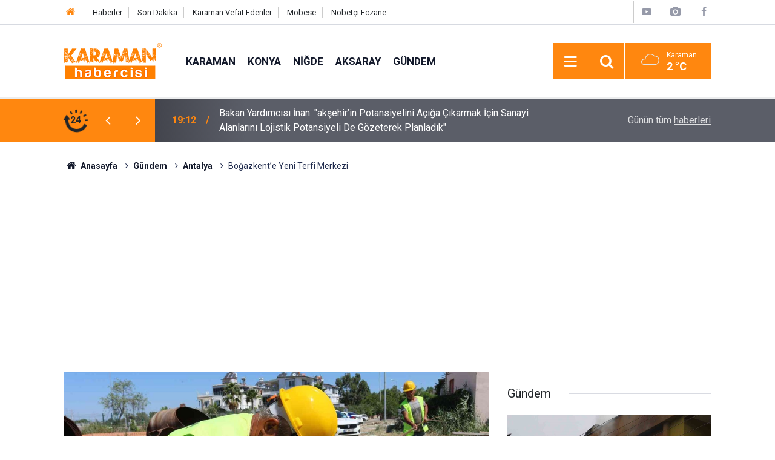

--- FILE ---
content_type: text/html; charset=UTF-8
request_url: https://www.karamanhabercisi.com/bogazkente-yeni-terfi-merkezi-42389h.htm
body_size: 9233
content:
<!doctype html>
	<html lang="tr">
	<head>
		<meta charset="utf-8"/>
		<meta http-equiv="X-UA-Compatible" content="IE=edge"/>
		<meta name="viewport" content="width=device-width, initial-scale=1"/>
		<title>Boğazkent’e Yeni Terfi Merkezi</title>
		<meta name="description" content="Antalya Büyükşehir Belediyesi ASAT Genel Müdürlüğü ve Kültür ve Turizm Bakanlığı iş birliğiyle &quot;Serik-2 Atıksu Arıtma Tesisi ve Bağlantılı Altyapı..." />
<link rel="canonical" href="https://www.karamanhabercisi.com/bogazkente-yeni-terfi-merkezi-42389h.htm" />
<link rel="amphtml" href="https://www.karamanhabercisi.com/service/amp/bogazkente-yeni-terfi-merkezi-42389h.htm" />
<meta property="og:type" content="article" />
<meta property="og:site_name" content="Karaman Habercisi" />
<meta property="og:url" content="https://www.karamanhabercisi.com/bogazkente-yeni-terfi-merkezi-42389h.htm" />
<meta property="og:title" content="Boğazkent’e Yeni Terfi Merkezi" />
<meta property="og:description" content="Antalya Büyükşehir Belediyesi ASAT Genel Müdürlüğü ve Kültür ve Turizm Bakanlığı iş birliğiyle &quot;Serik-2 Atıksu Arıtma Tesisi ve Bağlantılı Altyapı..." />
<meta property="og:image" content="https://www.karamanhabercisi.com/d/news/43364.jpg" />
<meta property="og:image:width" content="702" />
<meta property="og:image:height" content="351" />
<meta name="twitter:card" content="summary_large_image" />
<meta name="twitter:site" content="@karamanhaberci" />
<meta name="twitter:url"  content="https://www.karamanhabercisi.com/bogazkente-yeni-terfi-merkezi-42389h.htm" />
<meta name="twitter:title" content="Boğazkent’e Yeni Terfi Merkezi" />
<meta name="twitter:description" content="Antalya Büyükşehir Belediyesi ASAT Genel Müdürlüğü ve Kültür ve Turizm Bakanlığı iş birliğiyle &quot;Serik-2 Atıksu Arıtma Tesisi ve Bağlantılı Altyapı..." />
<meta name="twitter:image" content="https://www.karamanhabercisi.com/d/news/43364.jpg" />
		<meta name="robots" content="max-snippet:-1, max-image-preview:large, max-video-preview:-1"/>
		<link rel="manifest" href="/manifest.json"/>
		<link rel="icon" href="https://www.karamanhabercisi.com/d/assets/favicon/favicon.ico"/>
		<meta name="generator" content="CM News 6.0"/>

		<link rel="preconnect" href="https://fonts.googleapis.com"/>
		<link rel="preconnect" href="https://fonts.gstatic.com"/>
		<link rel="preconnect" href="https://www.google-analytics.com"/>
		<link rel="preconnect" href="https://stats.g.doubleclick.net"/>
		<link rel="preconnect" href="https://tpc.googlesyndication.com"/>
		<link rel="preconnect" href="https://pagead2.googlesyndication.com"/>

		<link rel="stylesheet" href="https://www.karamanhabercisi.com/d/assets/bundle/2019-main.css?1614861072"/>

		<script>
			const BURL = "https://www.karamanhabercisi.com/",
				DURL = "https://www.karamanhabercisi.com/d/";
			if ('serviceWorker' in navigator)
			{
				navigator.serviceWorker.register('/service-worker.js').then((registration) => {
					document.dispatchEvent(new CustomEvent('cm-sw-register', {detail: {sw: registration}}));
				});
			}
		</script>
		<script type="text/javascript" src="https://www.karamanhabercisi.com/d/assets/bundle/2019-main.js?1614861072" async></script>

		<!-- Google tag (gtag.js) -->
<script async src="https://www.googletagmanager.com/gtag/js?id=G-33BZKFZJ4S"></script>
<script>
  window.dataLayer = window.dataLayer || [];
  function gtag(){dataLayer.push(arguments);}
  gtag('js', new Date());

  gtag('config', 'G-33BZKFZJ4S');
</script>
<script async src="https://pagead2.googlesyndication.com/pagead/js/adsbygoogle.js?client=ca-pub-1576671103984568"
     crossorigin="anonymous"></script>

<!-- Yandex.Metrika counter -->
<script type="text/javascript" >
   (function(m,e,t,r,i,k,a){m[i]=m[i]||function(){(m[i].a=m[i].a||[]).push(arguments)};
   m[i].l=1*new Date();
   for (var j = 0; j < document.scripts.length; j++) {if (document.scripts[j].src === r) { return; }}
   k=e.createElement(t),a=e.getElementsByTagName(t)[0],k.async=1,k.src=r,a.parentNode.insertBefore(k,a)})
   (window, document, "script", "https://mc.yandex.ru/metrika/tag.js", "ym");

   ym(72017758, "init", {
        clickmap:true,
        trackLinks:true,
        accurateTrackBounce:true,
        webvisor:true
   });
</script>
<noscript><div><img src="https://mc.yandex.ru/watch/72017758" style="position:absolute; left:-9999px;" alt="" /></div></noscript>
<!-- /Yandex.Metrika counter -->	</head>
	<body class="body-main news-detail news-113">
		<header class="base-header header-01">

	<div class="nav-top-container d-none d-lg-block">
		<div class="container">
			<div class="row">
				<div class="col">
					<nav class="nav-top">
	<div><a href="https://www.karamanhabercisi.com" title="Karaman Haber"><i class="icon-home"></i></a></div>
	<div><a href="https://www.karamanhabercisi.com/mansetler" title="Karaman Haberleri">Haberler</a></div>
	<div><a href="https://www.karamanhabercisi.com/son-haberler" title="Karaman Son Dakika">Son Dakika</a></div>
	<div><a href="https://www.karamanhabercisi.com/karaman-vefat-edenler-haberleri.htm" title="Karaman Vefat Edenler">Karaman Vefat Edenler</a></div>
	<div><a href="https://www.karamanhabercisi.com/karaman-canli-yayin-sehir-kameralari-8s.htm" title="Karaman Canlı Yayın - Mobese">Mobese</a></div>
	<div><a href="https://www.karamanhabercisi.com/karaman-nobetci-eczaneler-14s.htm" title="Karaman Nöbetçi Eczane">Nöbetçi Eczane</a></div>
</nav>				</div>
				<div class="col-auto nav-icon">
					<div>
	<a href="https://www.youtube.com/@KaramanHabercisi" title="Karaman Video"><span class="icon-youtube-play"></span></a>
</div>
<div>
	<a href="/foto-galeri" title="Karaman Foto"><span class="icon-camera"></span></a>
</div>
<div>
	<a href="https://www.facebook.com/HaberciKaraman" title="Facebook - Karaman Habercisi"><span class="icon-facebook"></span></a>
</div>				</div>
			</div>
		</div>
	</div>

	<div class="nav-main-container">
		<div class="container">
			<div class="row h-100 align-items-center flex-nowrap">
				<div class="col-10 col-xl-auto brand">
					<a href="/" rel="home" title="Karaman Habercisi">
						<img class="lazy" loading="lazy" data-src="https://www.karamanhabercisi.com/d/assets/logo.png" alt="Karaman Habercisi" width="161" height="60"/>
					</a>
				</div>
				<div class="col-xl-auto d-none d-xl-block">
					<ul class="nav-main d-flex flex-row">
													<li>
								<a href="/karaman-haberleri-112hk.htm" title="Karaman">Karaman</a>
							</li>
														<li>
								<a href="/konya-haberleri-216hk.htm" title="Konya">Konya</a>
							</li>
														<li>
								<a href="/nigde-haberleri-217hk.htm" title="Niğde">Niğde</a>
							</li>
														<li>
								<a href="/aksaray-haberleri-218hk.htm" title="Aksaray">Aksaray</a>
							</li>
														<li>
								<a href="/guncel-gundem-haberleri-113hk.htm" title="Gündem">Gündem</a>
							</li>
												</ul>
				</div>
				<div class="col-2 col-xl-auto d-flex justify-content-end ml-auto">
					<ul class="nav-tool d-flex flex-row">
						<li>
							<button class="btn show-all-menu" aria-label="Menu"><i class="icon-menu"></i></button>
						</li>
						<!--li class="d-none d-sm-block"><button class="btn" aria-label="Ara"><i class="icon-search"></i></button></li-->
						<li class="d-none d-sm-block">
							<a class="btn" href="/ara"><i class="icon-search"></i></a>
						</li>
													<li class="align-items-center d-none d-lg-flex weather">
								<span class="weather-icon float-left"><i class="icon-accu-7"></i></span>
																<div class="weather-info float-left">
									<div class="city">Karaman										<span>2 °C</span></div>
								</div>
							</li>
											</ul>
				</div>
			</div>
		</div>
	</div>

	<section class="bar-last-news">
	<div class="container d-flex align-items-center">
		<div class="icon">
			<i class="icon-spin-cm-1 animate-spin"></i>
			<span>24</span>
		</div>
		<div class="items">
			<div class="owl-carousel owl-align-items-center" data-options='{
				"items": 1,
				"rewind": true,
				"autoplay": true,
				"autoplayHoverPause": true,
				"dots": false,
				"nav": true,
				"navText": "icon-angle",
				"animateOut": "slideOutUp",
				"animateIn": "slideInUp"}'
			>
									<div class="item">
						<span class="time">19:12</span>
						<a href="/bakan-yardimcisi-inan-aksehirin-potansiyelini-aciga-cikarmak-icin-sanayi-146358h.htm">Bakan Yardımcısı İnan: "akşehir’in Potansiyelini Açığa Çıkarmak İçin Sanayi Alanlarını Lojistik Potansiyeli De Gözeterek Planladık"</a>
					</div>
										<div class="item">
						<span class="time">17:00</span>
						<a href="/antalyada-dairede-cikan-yangin-korkuttu-146356h.htm">Antalya’da Dairede Çıkan Yangın Korkuttu</a>
					</div>
										<div class="item">
						<span class="time">16:57</span>
						<a href="/nigdede-bin-260-dekar-tarim-arazisi-modern-sulamaya-kavusacak-146355h.htm">Niğde’de Bin 260 Dekar Tarım Arazisi Modern Sulamaya Kavuşacak</a>
					</div>
										<div class="item">
						<span class="time">16:46</span>
						<a href="/tarsus-doga-parkina-giden-yol-yenilendi-146357h.htm">Tarsus Doğa Parkına Giden Yol Yenilendi</a>
					</div>
										<div class="item">
						<span class="time">16:37</span>
						<a href="/aksarayda-kis-lastigi-denetimi-146352h.htm">Aksaray’da Kış Lastiği Denetimi</a>
					</div>
										<div class="item">
						<span class="time">16:34</span>
						<a href="/asansor-gorevlisiyle-hasta-yakini-arasinda-hasta-asansoru-tartismasi-146353h.htm">Asansör Görevlisiyle Hasta Yakını Arasında ’hasta Asansörü’ Tartışması</a>
					</div>
										<div class="item">
						<span class="time">16:29</span>
						<a href="/mersinde-3-9-buyuklugunde-deprem-146354h.htm">Mersin’de 3.9 Büyüklüğünde Deprem</a>
					</div>
										<div class="item">
						<span class="time">16:09</span>
						<a href="/alanyali-balikcidan-sehit-ve-gazilerin-ailelerine-ucretsiz-balik-146351h.htm">Alanyalı Balıkçıdan Şehit Ve Gazilerin Ailelerine Ücretsiz Balık</a>
					</div>
										<div class="item">
						<span class="time">15:51</span>
						<a href="/gorev-sehidi-polis-memuru-fatih-oral-son-yolculuguna-ugurlandi-146350h.htm">Görev Şehidi Polis Memuru Fatih Oral Son Yolculuğuna Uğurlandı</a>
					</div>
										<div class="item">
						<span class="time">14:55</span>
						<a href="/antalya-buyuksehir-belediye-baskan-vekili-ozdemir-cop31-surecinde-iklimin-146347h.htm">Antalya Büyükşehir Belediye Başkan Vekili Özdemir: "cop31 Sürecinde İklimin Başkenti Olacağız"</a>
					</div>
								</div>
		</div>
		<div class="all-link">
			<a href="/son-haberler">Günün tüm <u>haberleri</u></a>
		</div>
	</div>
</section>
</header>

<section class="breadcrumbs">
	<div class="container">

		<ol>
			<li><a href="https://www.karamanhabercisi.com/"><h1><i class="icon-home"></i> Anasayfa</h1></a></li>
																		<li><a href="https://www.karamanhabercisi.com/guncel-gundem-haberleri-113hk.htm"><h2>Gündem</h2></a></li>
																											<li><a href="https://www.karamanhabercisi.com/antalya-haberleri-220hk.htm"><h2>Antalya</h2></a></li>
																					<li><h3>Boğazkent’e Yeni Terfi Merkezi</h3></li>
									</ol>

	</div>
</section>
<!-- -->
	<main role="main">
				<div class="container section-padding-gutter">
							<div class="row">
	<div class="col-12 col-lg-8">
	<div class="page-content  news-scroll" data-pages="[{&quot;id&quot;:&quot;146355&quot;,&quot;link&quot;:&quot;nigdede-bin-260-dekar-tarim-arazisi-modern-sulamaya-kavusacak-146355h.htm&quot;},{&quot;id&quot;:&quot;146352&quot;,&quot;link&quot;:&quot;aksarayda-kis-lastigi-denetimi-146352h.htm&quot;},{&quot;id&quot;:&quot;146320&quot;,&quot;link&quot;:&quot;nigde-omer-halisdemir-universitesi-ile-kadem-arasinda-is-birligi-protokolu-146320h.htm&quot;},{&quot;id&quot;:&quot;146309&quot;,&quot;link&quot;:&quot;nigdede-bir-ilk-laparoskopik-radikal-prostatektomi-ameliyati-basariyla-146309h.htm&quot;},{&quot;id&quot;:&quot;146308&quot;,&quot;link&quot;:&quot;nigdede-1-haftada-uyusturucudan-27-kisi-yakalandi-146308h.htm&quot;},{&quot;id&quot;:&quot;146307&quot;,&quot;link&quot;:&quot;nigdede-okul-kantinleri-icin-ozel-egitim-gerceklestirildi-146307h.htm&quot;},{&quot;id&quot;:&quot;146301&quot;,&quot;link&quot;:&quot;fikrini-paylas-sehrine-deger-kat-yarismasinda-oduller-sahiplerini-buldu-146301h.htm&quot;},{&quot;id&quot;:&quot;146302&quot;,&quot;link&quot;:&quot;nigde-valisi-akmeseden-ilk-gun-esnaf-ziyareti-146302h.htm&quot;},{&quot;id&quot;:&quot;146285&quot;,&quot;link&quot;:&quot;aksarayda-trafik-ekiplerinden-alkol-denetimi-146285h.htm&quot;},{&quot;id&quot;:&quot;146273&quot;,&quot;link&quot;:&quot;nigde-valisi-nedim-akmese-gorevine-basladi-146273h.htm&quot;}]">
	<div class="post-article" id="news-'42389" data-order="1" data-id="42389" data-title="Boğazkent’e Yeni Terfi Merkezi" data-url="https://www.karamanhabercisi.com/bogazkente-yeni-terfi-merkezi-42389h.htm">
		<div class="article-detail news-detail">

			<div class="article-image">
									<div class="imgc image">
						<img class="lazy" loading="lazy" src="[data-uri]" data-src="https://www.karamanhabercisi.com/d/news/43364.jpg" data-sizes="auto" data-srcset-pass="https://www.karamanhabercisi.com/d/news_ts/43364.jpg 414w, https://www.karamanhabercisi.com/d/news_t/43364.jpg 702w, https://www.karamanhabercisi.com/d/news/43364.jpg 1280w" alt="Boğazkent’e Yeni Terfi Merkezi"/>
					</div>
							</div>

			<aside class="article-side">
				<div class="position-sticky">
					<div class="content-date">
						<time class="p1" datetime="2022-07-27 12:52:56">12:52</time>
						<span class="p2">27 Temmuz 2022</span>
					</div>
					<div class="content-tools bookmark-block" data-type="1" data-twitter="karamanhaberci">
						<button class="icon-mail-alt bg" onclick="return openPopUp_520x390('/send_to_friend.php?type=1&amp;id=42389');" title="Arkadaşına Gönder"></button>
						<button class="icon-print bg" onclick="return openPopUp_670x500('/print.php?type=1&amp;id=42389')" title="Yazdır"></button>

													<button class="icon-comment bg" onclick="$.scrollTo('#comment_form_42389', 600);" title="Yorum Yap"></button>
																	</div>
				</div>
			</aside>

			<article class="article-content">

				<div class="content-heading">
					<h1 class="content-title">Boğazkent’e Yeni Terfi Merkezi</h1>
					<h2 class="content-description">Antalya Büyükşehir Belediyesi ASAT Genel Müdürlüğü ve Kültür ve Turizm Bakanlığı iş birliğiyle "Serik-2 Atıksu Arıtma Tesisi ve Bağlantılı Altyapı...</h2>
				</div>

				
				
				<div class="text-content">
					<p>Antalya Büyükşehir Belediyesi ASAT Genel Müdürlüğü ve Kültür ve Turizm Bakanlığı iş birliğiyle "Serik-2 Atıksu Arıtma Tesisi ve Bağlantılı Altyapı Tesisleri Yapım işi" çerçevesinde Serik Boğazkent Terfi Merkezi yenileme çalışmaları başladı.</p><p>Tüm ilçelerdeki arıtma sorunlarını çözmek için çalışmalar yürüten ASAT, gerek rehabilite ettiği gerek yeniden inşa ettiği arıtma tesisleriyle Akdeniz'i ve biyolojik yaşamı koruyor. Bu çerçevede yapımına başlanan Boğazkent Terfi Merkezi ile birlikte bölgeden gelen evsel atık sular merkezi tek bir arıtma tesisine bağlanacak. Diğer tesisler devre dışı bırakılarak üst düzey bir çevre koruması ve merkezi atık su yönetimi sağlanacak.</p><p>2040 yılına kadar garanti</p><p>Proje ile birlikte hem inşa hem de mekanik anlamda kullanım ömrümü tamamlamış terfi merkezi ve arıtma tesisi devre dışı kalacak. Tamamen yer altına inşa edilecek yeni terfi merkezinde mekanik ızgaralar, jeneratör, koku giderme sistemi gibi son teknoloji ekipmanlar kullanılacak. Merkezin tamamlanmasıyla birlikte terfiye gelen atık sular tek bir merkezden arıtımı sağlanarak buradan Serik-2 Atıksu Arıtma Tesisine iletilecek. 70 milyon yatırım bedelli proje ile bölge altyapısı 2040 yılına kadar garanti altına alınarak bölge halkı için büyük bir çevre sorunu haline gelen koku problemleri, deniz ve görüntü kirliliği de son bulacak.</p><p>Çevreye uyumlu teknolojik tesis</p><p>Çalışmalar hakkında bilgi veren Antalya Büyükşehir Belediyesi ASAT Genel Müdürlüğü Atıksu Yatırım Şube Müdürü Murat Mert Otuzaltı, "Serik bölgesinde tamamladığımız terfi istasyonları ve arıtma tesislerine ek olarak Boğazkent Terfi Merkezi'mizin yapımını gerçekleştiriyoruz. İstasyonun tamamlanmasıyla birlikte atık sular tek bir merkezden arıtılarak Serik-2 Atıksu Arıtma Tesisi "ne iletimi sağlanacak. Terfi merkezimizde 9 metre temel derinliğimiz ve yaklaşık 18 metre kazık imalatlarımız bulunmaktadır. Bu sayede de tesisimiz, tamamen yer altına gömülü olacak şekilde tasarlanarak çevreyle uyumlu, gürültü ve sesin minimuma indirildiği son teknolojik ekipmanlarla kurulu olacak. Terfi merkezimizin yaklaşık 2 ay içerisinde devreye girmesini planlamaktayız" dedi.</p><p><img src="https://www.karamanhabercisi.com/d/other/2022/07/27/diger-tesisler-devre-disi-birakilarak-ust-duzey-bir-cevre-korumasi.jpg" alt="Boğazkent’e Yeni Terfi Merkezi" width="900" height="600" /></p><p><img src="https://www.karamanhabercisi.com/d/other/2022/07/27/serik-bogazkent-terfi-merkezi-yenileme-calismalari-basladi.jpg" alt="Boğazkent’e Yeni Terfi Merkezi" width="900" height="600" /></p><p><img src="https://www.karamanhabercisi.com/d/other/2022/07/27/proje-ile-birlikte-hem-insa-hem-de-mekanik-anlamda-kullanim-omrumu.jpg" alt="Boğazkent’e Yeni Terfi Merkezi" width="900" height="600" /></p><p><img src="https://www.karamanhabercisi.com/d/other/2022/07/27/serik-bogazkent-terfi-merkezi-yenileme-calismalari-basladi-001.jpg" alt="Boğazkent’e Yeni Terfi Merkezi" width="900" height="600" /></p><p><img src="https://www.karamanhabercisi.com/d/other/2022/07/27/proje-ile-birlikte-hem-insa-hem-de-mekanik-anlamda-kullanim-omrumu-001.jpg" alt="Boğazkent’e Yeni Terfi Merkezi" width="900" height="600" /></p><p><img src="https://www.karamanhabercisi.com/d/other/2022/07/27/serik-bogazkent-terfi-merkezi-yenileme-calismalari-basladi-002.jpg" alt="Boğazkent’e Yeni Terfi Merkezi" width="900" height="600" /></p><p><img src="https://www.karamanhabercisi.com/d/other/2022/07/27/proje-ile-birlikte-hem-insa-hem-de-mekanik-anlamda-kullanim-omrumu-002.jpg" alt="Boğazkent’e Yeni Terfi Merkezi" width="900" height="600" /></p></p>				</div>

				
				
									<p class="content-source">
						<span class="c">Kaynak:</span><img class="lazy" loading="lazy" data-src="https://www.karamanhabercisi.com/d/news_source/4.jpg" align="absmiddle" alt="Haber Kaynağı" width="110" height="30"/>					</p>

				
				
				
				
				
			</article>
		</div>

		
				<section class="comment-block">
		<h1 class="caption"><span>HABERE</span> YORUM KAT</h1>

		<div class="comment_add clearfix">
	<form method="post" id="comment_form_42389" onsubmit="return addComment(this, 1, 42389);">
		<textarea name="comment_content" class="comment_content" rows="6" placeholder="YORUMUNUZ" maxlength="500"></textarea>
		<input type="hidden" name="reply" value="0"/>
		<span class="reply_to"></span>
		<input type="text" name="member_name" class="member_name" placeholder="AD-SOYAD"/>
		<input type="submit" name="comment_submit" class="comment_submit" value="YORUMLA"/>
	</form>
			<div class="info"><b>Karaman Habercisi</b> olarak Karaman, Konya, Aksaray, Niğde gibi bölge illerinden haberler yayınlıyoruz.
UYARI: Küfür, hakaret, rencide edici cümleler veya imalar, inançlara saldırı içeren, imla kuralları ile yazılmamış, Türkçe karakter kullanılmayan ve büyük harflerle yazılmış yorumlar onaylanmamaktadır.
<b><a href="https://www.karamanhabercisi.com/karaman-haberleri-112hk.htm">Karaman Haber | </a>
  <a href="https://www.karamanhabercisi.com/konya-haberleri-216hk.htm">Konya Haber| </a>
	<a href="https://www.karamanhabercisi.com/aksaray-haberleri-218hk.htm">Aksaray Haber| </a>
 <a href="https://www.karamanhabercisi.com/nigde-haberleri-217hk.htm">Niğde Haber </a> </b> </div>
	</div>
		
	</section>


<!-- -->

		
		
			</div>
	</div>
	</div>
			<div class="col-12 col-lg-4">
			<section class="side-content news-side-list ">
			<header class="side-caption">
			<div><span>Gündem </span></div>
		</header>
		<div class="row">
																<div class="col-12 mb-4 box-02">
						<div class="post-item ia">
			<a href="/antalyada-dairede-cikan-yangin-korkuttu-146356h.htm">
				<div class="imgc">
					<img class="lazy" loading="lazy" data-src="https://www.karamanhabercisi.com/d/news/147541.jpg" alt="Antalya’da Dairede Çıkan Yangın Korkuttu"/>
				</div>
				<span class="t">Antalya’da Dairede Çıkan Yangın Korkuttu</span>
											</a>
		</div>
					</div>
			
														<div class="col-12 mb-4 box-02">
						<div class="post-item ia">
			<a href="/tarsus-doga-parkina-giden-yol-yenilendi-146357h.htm">
				<div class="imgc">
					<img class="lazy" loading="lazy" data-src="https://www.karamanhabercisi.com/d/news/147542.jpg" alt="Tarsus Doğa Parkına Giden Yol Yenilendi"/>
				</div>
				<span class="t">Tarsus Doğa Parkına Giden Yol Yenilendi</span>
											</a>
		</div>
					</div>
															<div class="col-12">
									</div>
			
														<div class="col-12 mb-4 box-02">
						<div class="post-item ia">
			<a href="/asansor-gorevlisiyle-hasta-yakini-arasinda-hasta-asansoru-tartismasi-146353h.htm">
				<div class="imgc">
					<img class="lazy" loading="lazy" data-src="https://www.karamanhabercisi.com/d/news/147538.jpg" alt="Asansör Görevlisiyle Hasta Yakını Arasında ’hasta Asansörü’ Tartışması"/>
				</div>
				<span class="t">Asansör Görevlisiyle Hasta Yakını Arasında ’hasta Asansörü’ Tartışması</span>
											</a>
		</div>
					</div>
			
														<div class="col-12 mb-4 box-02">
						<div class="post-item ia">
			<a href="/mersinde-3-9-buyuklugunde-deprem-146354h.htm">
				<div class="imgc">
					<img class="lazy" loading="lazy" data-src="https://www.karamanhabercisi.com/d/news/147539.jpg" alt="Mersin’de 3.9 Büyüklüğünde Deprem"/>
				</div>
				<span class="t">Mersin’de 3.9 Büyüklüğünde Deprem</span>
											</a>
		</div>
					</div>
															<div class="col-12">
									</div>
			
														<div class="col-12 mb-4 box-02">
						<div class="post-item ia">
			<a href="/alanyali-balikcidan-sehit-ve-gazilerin-ailelerine-ucretsiz-balik-146351h.htm">
				<div class="imgc">
					<img class="lazy" loading="lazy" data-src="https://www.karamanhabercisi.com/d/news/147536.jpg" alt="Alanyalı Balıkçıdan Şehit Ve Gazilerin Ailelerine Ücretsiz Balık"/>
				</div>
				<span class="t">Alanyalı Balıkçıdan Şehit Ve Gazilerin Ailelerine Ücretsiz Balık</span>
											</a>
		</div>
					</div>
			
														<div class="col-12 mb-4 box-02">
						<div class="post-item ia">
			<a href="/antalya-buyuksehir-belediye-baskan-vekili-ozdemir-cop31-surecinde-iklimin-146347h.htm">
				<div class="imgc">
					<img class="lazy" loading="lazy" data-src="https://www.karamanhabercisi.com/d/news/147532.jpg" alt="Antalya Büyükşehir Belediye Başkan Vekili Özdemir: &quot;cop31 Sürecinde İklimin Başkenti Olacağız&quot;"/>
				</div>
				<span class="t">Antalya Büyükşehir Belediye Başkan Vekili Özdemir: "cop31 Sürecinde İklimin Başkenti Olacağız"</span>
											</a>
		</div>
					</div>
															<div class="col-12">
									</div>
			
														<div class="col-12 mb-4 box-02">
						<div class="post-item ia">
			<a href="/hurdalikta-cikan-yangin-gokyuzunu-kara-dumanla-kapladi-146349h.htm">
				<div class="imgc">
					<img class="lazy" loading="lazy" data-src="https://www.karamanhabercisi.com/d/news/147534.jpg" alt="Hurdalıkta Çıkan Yangın Gökyüzünü Kara Dumanla Kapladı"/>
				</div>
				<span class="t">Hurdalıkta Çıkan Yangın Gökyüzünü Kara Dumanla Kapladı</span>
											</a>
		</div>
					</div>
			
														<div class="col-12 mb-4 box-02">
						<div class="post-item ia">
			<a href="/kemerde-2025te-7-bin-111-ton-atik-toplandi-146345h.htm">
				<div class="imgc">
					<img class="lazy" loading="lazy" data-src="https://www.karamanhabercisi.com/d/news/147530.jpg" alt="Kemer’de 2025’te 7 Bin 111 Ton Atık Toplandı"/>
				</div>
				<span class="t">Kemer’de 2025’te 7 Bin 111 Ton Atık Toplandı</span>
											</a>
		</div>
					</div>
												</div>
</section>		</div>
		</div>
		</div>
	</main>

	<footer class="base-footer footer-01">
	<div class="nav-top-container">
		<div class="container">
			<div class="row">
				<div class="col-12 col-lg-auto">
					Karaman Habercisi &copy; 2016				</div>
				<div class="col-12 col-lg-auto">
					<nav class="nav-footer">
    <div><a href="https://www.denizguzellik.com.tr/karaman-guzellik-merkezi/" title="Karaman Güzellik Merkezi">Karaman Güzellik Merkezi</a></div>
	<div><a href="https://www.unuvarotoservis.com.tr/konya-oto-servis-tamirhane/" title="Konya Oto Servis">Konya Oto Servis</a></div>
	<div><a href="/karaman-habercisi-kunye-12s.htm" title="Künye">Künye</a></div>
	<div><a href="/iletisim" title="İletişim">İletişim</a></div>
	<div><a href="gizlilik-politikasi-18s.htm" title="Gizlilik Politikası">Gizlilik Politikası</a></div>
	

</nav>				</div>
				<div class="col-12 col-lg-auto">
					<div class="nav-social"><a class="facebook-bg" href="https://www.facebook.com/HaberciKaraman" rel="nofollow noopener noreferrer" target="_blank" title="Facebook ile takip et"><i class="icon-facebook"></i></a><a class="twitter-bg" href="https://twitter.com/karamanhaberci" rel="nofollow noopener noreferrer" target="_blank" title="Twitter ile takip et"><i class="icon-twitter"></i></a><a class="youtube-bg" href="https://www.youtube.com/channel/UC-Q6Xuy-lby4ZmL5xp-LMfQ" rel="nofollow noopener noreferrer" target="_blank" title="Youtube sayfamıza abone ol"><i class="icon-youtube"></i></a><a class="instagram-bg" href="https://www.instagram.com/karamanhabercisi" rel="nofollow noopener noreferrer" target="_blank" title="Instagram ile takip et"><i class="icon-instagramm"></i></a><a class="pinterest-bg" href="https://www.pinterest.com/karamanhabercisi" rel="nofollow noopener noreferrer" target="_blank" title="Pinterest ile takip et"><i class="icon-pinterest"></i></a><a class="rss-bg" href="/service/rss.php" target="_blank" title="RSS, News Feed, Haber Beslemesi"><i class="icon-rss"></i></a></div>				</div>
			</div>
		</div>
	</div>
			<section class="nav-tags-container">
			<div class="container">
				<ul class="nav-tags">
    <li><a href="/karaman-haberleri-112hk.htm" title="Karaman Haberleri">Karaman Haberleri</a></li>
    <li><a href="/konya-haberleri-216hk.htm" title="Konya Haberleri">Konya Haberleri</a></li>
    <li><a href="/nigde-haberleri-217hk.htm" title="Niğde Haberleri">Niğde Haberleri</a></li>
    <li><a href="/aksaray-haberleri-218hk.htm" title="Aksaray Haberleri">Aksaray Haberleri</a></li>
    <li><a href="/antalya-haberleri-220hk.htm" title="Antalya Haberleri">Antalya Haberleri</a></li>
	<li><a href="/mersin-haberleri-219hk.htm" title="Mersin Haberleri">Mersin Haberleri</a></li>
	<li><a href="/kayseri-haberleri-221hk.htm" title="Kayseri Haberleri">Kayseri Haberleri</a></li>
	<li><a href="/eskisehir-haberleri-230hk.htm" title="Eskişehir Haberleri">Eskişehir Haberleri</a></li>
	<li><a href="/ak-parti-haberleri-202hk.htm" title="AK Parti Haberleri">AK Parti Haberleri</a></li>
	<li><a href="/mhp-haberleri-204hk.htm" title="MHP Haberleri">MHP Haberleri</a></li>
	<li><a href="/chp-haberleri-203hk.htm" title="CHP Haberleri">CHP Haberleri</a></li>
	<li><a href="/iyi-parti-haberleri-246hk.htm" title="İYİ Parti Haberleri">İYİ Parti Haberleri</a></li>
	<li><a href="https://www.hilalyemek.com.tr/" title="Karaman Toplu Yemek">Karaman Toplu Yemek</a></li>
	<li><a href="/ermenek-haberleri.htm" title="Ermenek Haberleri">Ermenek Haberleri</a></li>
	<li><a href="/sariveliler-haberleri.htm" title="Sarıveliler Haberleri">Sarıveliler Haberleri</a></li>
	<li><a href="/basyayla-haberleri.htm" title="Başyayla Haberleri">Başyayla Haberleri</a></li>
	<li><a href="/ayranci-haberleri.htm" title="Ayrancı Haberleri">Ayrancı Haberleri</a></li>
	<li><a href="/kazimkarabekir-haberleri.htm" title="Kazımkarabekir Haberleri">Kazımkarabekir Haberleri</a></li>
    <li><a href="/karapinar-haberleri.htm" title="Karapınar Haberleri">Karapınar Haberleri</a></li>
    <li><a href="/eregli-haberleri.htm" title="Ereğli Haberleri">Ereğli Haberleri</a></li>
    <li><a href="/mut-haberleri.htm" title="Mut Haberleri">Mut Haberleri</a></li>
</ul>
			</div>
		</section>
		<div class="container">
		<div class="row">
			<div class="col cm-sign">
				<i class="icon-cm" title="CM Bilişim Teknolojileri"></i>
				<a href="https://www.cmbilisim.com/haber-portali-20s.htm?utm_referrer=https%3A%2F%2Fwww.karamanhabercisi.com%2F" target="_blank" title="CMNews Haber Portalı Yazılımı">Haber Portalı Yazılımı</a>
			</div>
		</div>
	</div>
</footer>
<div id="nav-all" class="nav-all nav-all-01 overlay">
	<div class="logo-container">
		<img src="https://www.karamanhabercisi.com/d/assets/logo.png" alt="Karaman Habercisi" width="161" height="60" class="show-all-menu">
		<button id="close-nav-all" class="show-all-menu close"><i class="icon-cancel"></i></button>
	</div>
	<div class="search-container">
		<form action="/ara">
			<input type="text" placeholder="Sitede Ara" name="key"><button type="submit"><i class="icon-search"></i></button>
		</form>
	</div>
	<nav>
		<header class="caption">Haberler</header>
<ul class="topics">
		<li><a href="/son-haberler">Son Haberler</a></li>
	<li><a href="/mansetler">Manşetler</a></li>
			<li>
			<a href="/karaman-haberleri-112hk.htm" title="Karaman">Karaman</a>
		</li>
				<li>
			<a href="/konya-haberleri-216hk.htm" title="Konya">Konya</a>
		</li>
				<li>
			<a href="/nigde-haberleri-217hk.htm" title="Niğde">Niğde</a>
		</li>
				<li>
			<a href="/aksaray-haberleri-218hk.htm" title="Aksaray">Aksaray</a>
		</li>
				<li>
			<a href="/guncel-gundem-haberleri-113hk.htm" title="Gündem">Gündem</a>
		</li>
				<li>
			<a href="/ekonomi-haberleri-119hk.htm" title="Ekonomi">Ekonomi</a>
		</li>
				<li>
			<a href="/yasam-haberleri-207hk.htm" title="Yaşam">Yaşam</a>
		</li>
				<li>
			<a href="/vefat-cenaze-ilanlari-haberleri-242hk.htm" title="Vefat İlanları">Vefat İlanları</a>
		</li>
				<li>
			<a href="/politika-siyaset-haberleri-115hk.htm" title="Siyaset">Siyaset</a>
		</li>
				<li>
			<a href="/egitim-haberleri-117hk.htm" title="Eğitim">Eğitim</a>
		</li>
				<li>
			<a href="/spor-haberleri-116hk.htm" title="Spor">Spor</a>
		</li>
				<li>
			<a href="/saglik-haberleri-118hk.htm" title="Sağlık">Sağlık</a>
		</li>
		
</ul>
<header class="caption">Yerel Gündem Haberleri</header>
<ul class="topics">
	<li><a href="https://www.karamanhabercisi.com/karaman-haberleri-112hk.htm">Karaman</a></li>
	<li><a href="https://www.karamanhabercisi.com/konya-haberleri-216hk.htm">Konya</a></li>
	<li><a href="https://www.karamanhabercisi.com/aksaray-haberleri-218hk.htm">Aksaray</a></li>
	<li><a href="https://www.karamanhabercisi.com/nigde-haberleri-217hk.htm">Niğde</a></li>
	<li><a href="https://www.karamanhabercisi.com/kayseri-haberleri-221hk.htm">Kayseri</a></li>
	<li><a href="https://www.karamanhabercisi.com/eskisehir-haberleri-230hk.htm">Eskişehir</a></li>
	<li><a href="https://www.karamanhabercisi.com/antalya-haberleri-220hk.htm">Antalya</a></li>
	<li><a href="https://www.karamanhabercisi.com/mersin-haberleri-219hk.htm">Mersin</a></li>
	
</ul>
<header class="caption">Kurumsal</header>
<ul class="topics">
    <li><a href="https://www.karamanhabercisi.com/karaman-canli-yayin-sehir-kameralari-8s.htm">Karaman Mobese</a></li>
	<li><a href="https://www.karamanhabercisi.com/karaman-habercisi-kunye-12s.htm">Künye</a></li>
	<li><a href="https://www.karamanhabercisi.com/iletisim">İletişim</a></li>
	<li><a href="#">Gizlilik İlkeleri</a></li>
	<li><a href="#">Kullanım Şartları</a></li>
	<li><a href="https://www.karamanhabercisi.com/sitene-ekle">Geliştiriciler İçin</a></li>
</ul>	</nav>
</div>
<!-- -->
<script type="application/ld+json">
{
    "@context": "http://schema.org",
    "@graph": [
        {
            "@type": "WebSite",
            "url": "https://www.karamanhabercisi.com/",
            "name": "Karaman Habercisi",
            "description": "Karamanhabercisi.com, Karaman ve çevresindeki güncel haberleri, son dakika gelişmelerini ve önemli olayları takip eden bir Karaman Haber platformudur. En güncel ve tarafsız haberleri buradan takip edebilirsiniz.",
            "potentialAction": {
                "@type": "SearchAction",
                "target": "https://www.karamanhabercisi.com/ara?key={search_term_string}",
                "query-input": "required name=search_term_string"
            }
        },
        {
            "@type": "Organization",
            "name": "Karaman Habercisi",
            "url": "https://www.karamanhabercisi.com/",
            "logo": "https://www.karamanhabercisi.com/d/assets/logo.png",
            "telephone": "Tel / Whatsapp : 0543 213 99 92",
            "address": "Tahsin Ünal Mahallesi Şamkapı Caddesi No:10/1 KARAMAN",
            "sameAs": [
                "https://www.facebook.com/HaberciKaraman",
                "https://www.twitter.com/karamanhaberci",
                "https://www.instagram.com/karamanhabercisi"
            ]
        },
        {
            "@type": "BreadcrumbList",
            "itemListElement": [
                {
                    "@type": "ListItem",
                    "position": 1,
                    "name": "Anasayfa",
                    "item": "https://www.karamanhabercisi.com/"
                },
                {
                    "@type": "ListItem",
                    "position": 2,
                    "name": "Gündem",
                    "item": "https://www.karamanhabercisi.com/guncel-gundem-haberleri-113hk.htm"
                },
                {
                    "@type": "ListItem",
                    "position": 3,
                    "name": "Antalya",
                    "item": "https://www.karamanhabercisi.com/antalya-haberleri-220hk.htm"
                }
            ]
        },
        {
            "@type": "NewsArticle",
            "datePublished": "2022-07-27T12:58:08+03:00",
            "dateCreated": "2022-07-27T12:58:08+03:00",
            "dateModified": "2022-07-27T12:58:08+03:00",
            "headline": "Boğazkent’e Yeni Terfi Merkezi",
            "alternativeHeadline": "Boğazkent’e Yeni Terfi Merkezi",
            "description": "Antalya Büyükşehir Belediyesi ASAT Genel Müdürlüğü ve Kültür ve Turizm Bakanlığı iş birliğiyle &quot;Serik-2 Atıksu Arıtma Tesisi ve Bağlantılı Altyapı...",
            "articleSection": "Antalya",
            "image": [
                "https://www.karamanhabercisi.com/d/news/43364.jpg"
            ],
            "speakable": {
                "@type": "SpeakableSpecification",
                "cssSelector": [
                    ".content-title",
                    ".content-description",
                    ".text-content"
                ]
            },
            "author": {
                "@type": "Organization",
                "name": "Karaman Habercisi",
                "logo": {
                    "@type": "ImageObject",
                    "url": "https://www.karamanhabercisi.com/d/assets/logo-amp.png",
                    "width": 600,
                    "height": 60
                }
            },
            "publisher": {
                "@type": "Organization",
                "name": "Karaman Habercisi",
                "logo": {
                    "@type": "ImageObject",
                    "url": "https://www.karamanhabercisi.com/d/assets/logo-amp.png",
                    "width": 600,
                    "height": 60
                }
            },
            "mainEntityOfPage": "https://www.karamanhabercisi.com/bogazkente-yeni-terfi-merkezi-42389h.htm",
            "inLanguage": "tr-TR"
        }
    ]
}
</script>
			<!-- 0.047522068023682 -->
	</body>
	</html>
	

--- FILE ---
content_type: text/html; charset=utf-8
request_url: https://www.google.com/recaptcha/api2/aframe
body_size: 266
content:
<!DOCTYPE HTML><html><head><meta http-equiv="content-type" content="text/html; charset=UTF-8"></head><body><script nonce="bDxmwqx8jitA1ae1hvTGWg">/** Anti-fraud and anti-abuse applications only. See google.com/recaptcha */ try{var clients={'sodar':'https://pagead2.googlesyndication.com/pagead/sodar?'};window.addEventListener("message",function(a){try{if(a.source===window.parent){var b=JSON.parse(a.data);var c=clients[b['id']];if(c){var d=document.createElement('img');d.src=c+b['params']+'&rc='+(localStorage.getItem("rc::a")?sessionStorage.getItem("rc::b"):"");window.document.body.appendChild(d);sessionStorage.setItem("rc::e",parseInt(sessionStorage.getItem("rc::e")||0)+1);localStorage.setItem("rc::h",'1769013724548');}}}catch(b){}});window.parent.postMessage("_grecaptcha_ready", "*");}catch(b){}</script></body></html>